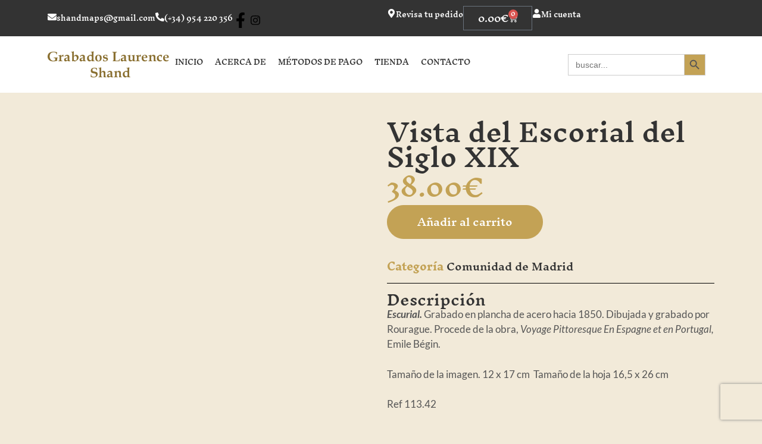

--- FILE ---
content_type: text/html; charset=utf-8
request_url: https://www.google.com/recaptcha/api2/anchor?ar=1&k=6LeaDsscAAAAAP9Iw5Ube9PlmidufuF7V2-5HsxV&co=aHR0cHM6Ly93d3cuZ3JhYmFkb3NsYXVyZW5jZXNoYW5kLmNvbTo0NDM.&hl=en&v=PoyoqOPhxBO7pBk68S4YbpHZ&size=invisible&anchor-ms=20000&execute-ms=30000&cb=7tn6zfywlrzk
body_size: 48649
content:
<!DOCTYPE HTML><html dir="ltr" lang="en"><head><meta http-equiv="Content-Type" content="text/html; charset=UTF-8">
<meta http-equiv="X-UA-Compatible" content="IE=edge">
<title>reCAPTCHA</title>
<style type="text/css">
/* cyrillic-ext */
@font-face {
  font-family: 'Roboto';
  font-style: normal;
  font-weight: 400;
  font-stretch: 100%;
  src: url(//fonts.gstatic.com/s/roboto/v48/KFO7CnqEu92Fr1ME7kSn66aGLdTylUAMa3GUBHMdazTgWw.woff2) format('woff2');
  unicode-range: U+0460-052F, U+1C80-1C8A, U+20B4, U+2DE0-2DFF, U+A640-A69F, U+FE2E-FE2F;
}
/* cyrillic */
@font-face {
  font-family: 'Roboto';
  font-style: normal;
  font-weight: 400;
  font-stretch: 100%;
  src: url(//fonts.gstatic.com/s/roboto/v48/KFO7CnqEu92Fr1ME7kSn66aGLdTylUAMa3iUBHMdazTgWw.woff2) format('woff2');
  unicode-range: U+0301, U+0400-045F, U+0490-0491, U+04B0-04B1, U+2116;
}
/* greek-ext */
@font-face {
  font-family: 'Roboto';
  font-style: normal;
  font-weight: 400;
  font-stretch: 100%;
  src: url(//fonts.gstatic.com/s/roboto/v48/KFO7CnqEu92Fr1ME7kSn66aGLdTylUAMa3CUBHMdazTgWw.woff2) format('woff2');
  unicode-range: U+1F00-1FFF;
}
/* greek */
@font-face {
  font-family: 'Roboto';
  font-style: normal;
  font-weight: 400;
  font-stretch: 100%;
  src: url(//fonts.gstatic.com/s/roboto/v48/KFO7CnqEu92Fr1ME7kSn66aGLdTylUAMa3-UBHMdazTgWw.woff2) format('woff2');
  unicode-range: U+0370-0377, U+037A-037F, U+0384-038A, U+038C, U+038E-03A1, U+03A3-03FF;
}
/* math */
@font-face {
  font-family: 'Roboto';
  font-style: normal;
  font-weight: 400;
  font-stretch: 100%;
  src: url(//fonts.gstatic.com/s/roboto/v48/KFO7CnqEu92Fr1ME7kSn66aGLdTylUAMawCUBHMdazTgWw.woff2) format('woff2');
  unicode-range: U+0302-0303, U+0305, U+0307-0308, U+0310, U+0312, U+0315, U+031A, U+0326-0327, U+032C, U+032F-0330, U+0332-0333, U+0338, U+033A, U+0346, U+034D, U+0391-03A1, U+03A3-03A9, U+03B1-03C9, U+03D1, U+03D5-03D6, U+03F0-03F1, U+03F4-03F5, U+2016-2017, U+2034-2038, U+203C, U+2040, U+2043, U+2047, U+2050, U+2057, U+205F, U+2070-2071, U+2074-208E, U+2090-209C, U+20D0-20DC, U+20E1, U+20E5-20EF, U+2100-2112, U+2114-2115, U+2117-2121, U+2123-214F, U+2190, U+2192, U+2194-21AE, U+21B0-21E5, U+21F1-21F2, U+21F4-2211, U+2213-2214, U+2216-22FF, U+2308-230B, U+2310, U+2319, U+231C-2321, U+2336-237A, U+237C, U+2395, U+239B-23B7, U+23D0, U+23DC-23E1, U+2474-2475, U+25AF, U+25B3, U+25B7, U+25BD, U+25C1, U+25CA, U+25CC, U+25FB, U+266D-266F, U+27C0-27FF, U+2900-2AFF, U+2B0E-2B11, U+2B30-2B4C, U+2BFE, U+3030, U+FF5B, U+FF5D, U+1D400-1D7FF, U+1EE00-1EEFF;
}
/* symbols */
@font-face {
  font-family: 'Roboto';
  font-style: normal;
  font-weight: 400;
  font-stretch: 100%;
  src: url(//fonts.gstatic.com/s/roboto/v48/KFO7CnqEu92Fr1ME7kSn66aGLdTylUAMaxKUBHMdazTgWw.woff2) format('woff2');
  unicode-range: U+0001-000C, U+000E-001F, U+007F-009F, U+20DD-20E0, U+20E2-20E4, U+2150-218F, U+2190, U+2192, U+2194-2199, U+21AF, U+21E6-21F0, U+21F3, U+2218-2219, U+2299, U+22C4-22C6, U+2300-243F, U+2440-244A, U+2460-24FF, U+25A0-27BF, U+2800-28FF, U+2921-2922, U+2981, U+29BF, U+29EB, U+2B00-2BFF, U+4DC0-4DFF, U+FFF9-FFFB, U+10140-1018E, U+10190-1019C, U+101A0, U+101D0-101FD, U+102E0-102FB, U+10E60-10E7E, U+1D2C0-1D2D3, U+1D2E0-1D37F, U+1F000-1F0FF, U+1F100-1F1AD, U+1F1E6-1F1FF, U+1F30D-1F30F, U+1F315, U+1F31C, U+1F31E, U+1F320-1F32C, U+1F336, U+1F378, U+1F37D, U+1F382, U+1F393-1F39F, U+1F3A7-1F3A8, U+1F3AC-1F3AF, U+1F3C2, U+1F3C4-1F3C6, U+1F3CA-1F3CE, U+1F3D4-1F3E0, U+1F3ED, U+1F3F1-1F3F3, U+1F3F5-1F3F7, U+1F408, U+1F415, U+1F41F, U+1F426, U+1F43F, U+1F441-1F442, U+1F444, U+1F446-1F449, U+1F44C-1F44E, U+1F453, U+1F46A, U+1F47D, U+1F4A3, U+1F4B0, U+1F4B3, U+1F4B9, U+1F4BB, U+1F4BF, U+1F4C8-1F4CB, U+1F4D6, U+1F4DA, U+1F4DF, U+1F4E3-1F4E6, U+1F4EA-1F4ED, U+1F4F7, U+1F4F9-1F4FB, U+1F4FD-1F4FE, U+1F503, U+1F507-1F50B, U+1F50D, U+1F512-1F513, U+1F53E-1F54A, U+1F54F-1F5FA, U+1F610, U+1F650-1F67F, U+1F687, U+1F68D, U+1F691, U+1F694, U+1F698, U+1F6AD, U+1F6B2, U+1F6B9-1F6BA, U+1F6BC, U+1F6C6-1F6CF, U+1F6D3-1F6D7, U+1F6E0-1F6EA, U+1F6F0-1F6F3, U+1F6F7-1F6FC, U+1F700-1F7FF, U+1F800-1F80B, U+1F810-1F847, U+1F850-1F859, U+1F860-1F887, U+1F890-1F8AD, U+1F8B0-1F8BB, U+1F8C0-1F8C1, U+1F900-1F90B, U+1F93B, U+1F946, U+1F984, U+1F996, U+1F9E9, U+1FA00-1FA6F, U+1FA70-1FA7C, U+1FA80-1FA89, U+1FA8F-1FAC6, U+1FACE-1FADC, U+1FADF-1FAE9, U+1FAF0-1FAF8, U+1FB00-1FBFF;
}
/* vietnamese */
@font-face {
  font-family: 'Roboto';
  font-style: normal;
  font-weight: 400;
  font-stretch: 100%;
  src: url(//fonts.gstatic.com/s/roboto/v48/KFO7CnqEu92Fr1ME7kSn66aGLdTylUAMa3OUBHMdazTgWw.woff2) format('woff2');
  unicode-range: U+0102-0103, U+0110-0111, U+0128-0129, U+0168-0169, U+01A0-01A1, U+01AF-01B0, U+0300-0301, U+0303-0304, U+0308-0309, U+0323, U+0329, U+1EA0-1EF9, U+20AB;
}
/* latin-ext */
@font-face {
  font-family: 'Roboto';
  font-style: normal;
  font-weight: 400;
  font-stretch: 100%;
  src: url(//fonts.gstatic.com/s/roboto/v48/KFO7CnqEu92Fr1ME7kSn66aGLdTylUAMa3KUBHMdazTgWw.woff2) format('woff2');
  unicode-range: U+0100-02BA, U+02BD-02C5, U+02C7-02CC, U+02CE-02D7, U+02DD-02FF, U+0304, U+0308, U+0329, U+1D00-1DBF, U+1E00-1E9F, U+1EF2-1EFF, U+2020, U+20A0-20AB, U+20AD-20C0, U+2113, U+2C60-2C7F, U+A720-A7FF;
}
/* latin */
@font-face {
  font-family: 'Roboto';
  font-style: normal;
  font-weight: 400;
  font-stretch: 100%;
  src: url(//fonts.gstatic.com/s/roboto/v48/KFO7CnqEu92Fr1ME7kSn66aGLdTylUAMa3yUBHMdazQ.woff2) format('woff2');
  unicode-range: U+0000-00FF, U+0131, U+0152-0153, U+02BB-02BC, U+02C6, U+02DA, U+02DC, U+0304, U+0308, U+0329, U+2000-206F, U+20AC, U+2122, U+2191, U+2193, U+2212, U+2215, U+FEFF, U+FFFD;
}
/* cyrillic-ext */
@font-face {
  font-family: 'Roboto';
  font-style: normal;
  font-weight: 500;
  font-stretch: 100%;
  src: url(//fonts.gstatic.com/s/roboto/v48/KFO7CnqEu92Fr1ME7kSn66aGLdTylUAMa3GUBHMdazTgWw.woff2) format('woff2');
  unicode-range: U+0460-052F, U+1C80-1C8A, U+20B4, U+2DE0-2DFF, U+A640-A69F, U+FE2E-FE2F;
}
/* cyrillic */
@font-face {
  font-family: 'Roboto';
  font-style: normal;
  font-weight: 500;
  font-stretch: 100%;
  src: url(//fonts.gstatic.com/s/roboto/v48/KFO7CnqEu92Fr1ME7kSn66aGLdTylUAMa3iUBHMdazTgWw.woff2) format('woff2');
  unicode-range: U+0301, U+0400-045F, U+0490-0491, U+04B0-04B1, U+2116;
}
/* greek-ext */
@font-face {
  font-family: 'Roboto';
  font-style: normal;
  font-weight: 500;
  font-stretch: 100%;
  src: url(//fonts.gstatic.com/s/roboto/v48/KFO7CnqEu92Fr1ME7kSn66aGLdTylUAMa3CUBHMdazTgWw.woff2) format('woff2');
  unicode-range: U+1F00-1FFF;
}
/* greek */
@font-face {
  font-family: 'Roboto';
  font-style: normal;
  font-weight: 500;
  font-stretch: 100%;
  src: url(//fonts.gstatic.com/s/roboto/v48/KFO7CnqEu92Fr1ME7kSn66aGLdTylUAMa3-UBHMdazTgWw.woff2) format('woff2');
  unicode-range: U+0370-0377, U+037A-037F, U+0384-038A, U+038C, U+038E-03A1, U+03A3-03FF;
}
/* math */
@font-face {
  font-family: 'Roboto';
  font-style: normal;
  font-weight: 500;
  font-stretch: 100%;
  src: url(//fonts.gstatic.com/s/roboto/v48/KFO7CnqEu92Fr1ME7kSn66aGLdTylUAMawCUBHMdazTgWw.woff2) format('woff2');
  unicode-range: U+0302-0303, U+0305, U+0307-0308, U+0310, U+0312, U+0315, U+031A, U+0326-0327, U+032C, U+032F-0330, U+0332-0333, U+0338, U+033A, U+0346, U+034D, U+0391-03A1, U+03A3-03A9, U+03B1-03C9, U+03D1, U+03D5-03D6, U+03F0-03F1, U+03F4-03F5, U+2016-2017, U+2034-2038, U+203C, U+2040, U+2043, U+2047, U+2050, U+2057, U+205F, U+2070-2071, U+2074-208E, U+2090-209C, U+20D0-20DC, U+20E1, U+20E5-20EF, U+2100-2112, U+2114-2115, U+2117-2121, U+2123-214F, U+2190, U+2192, U+2194-21AE, U+21B0-21E5, U+21F1-21F2, U+21F4-2211, U+2213-2214, U+2216-22FF, U+2308-230B, U+2310, U+2319, U+231C-2321, U+2336-237A, U+237C, U+2395, U+239B-23B7, U+23D0, U+23DC-23E1, U+2474-2475, U+25AF, U+25B3, U+25B7, U+25BD, U+25C1, U+25CA, U+25CC, U+25FB, U+266D-266F, U+27C0-27FF, U+2900-2AFF, U+2B0E-2B11, U+2B30-2B4C, U+2BFE, U+3030, U+FF5B, U+FF5D, U+1D400-1D7FF, U+1EE00-1EEFF;
}
/* symbols */
@font-face {
  font-family: 'Roboto';
  font-style: normal;
  font-weight: 500;
  font-stretch: 100%;
  src: url(//fonts.gstatic.com/s/roboto/v48/KFO7CnqEu92Fr1ME7kSn66aGLdTylUAMaxKUBHMdazTgWw.woff2) format('woff2');
  unicode-range: U+0001-000C, U+000E-001F, U+007F-009F, U+20DD-20E0, U+20E2-20E4, U+2150-218F, U+2190, U+2192, U+2194-2199, U+21AF, U+21E6-21F0, U+21F3, U+2218-2219, U+2299, U+22C4-22C6, U+2300-243F, U+2440-244A, U+2460-24FF, U+25A0-27BF, U+2800-28FF, U+2921-2922, U+2981, U+29BF, U+29EB, U+2B00-2BFF, U+4DC0-4DFF, U+FFF9-FFFB, U+10140-1018E, U+10190-1019C, U+101A0, U+101D0-101FD, U+102E0-102FB, U+10E60-10E7E, U+1D2C0-1D2D3, U+1D2E0-1D37F, U+1F000-1F0FF, U+1F100-1F1AD, U+1F1E6-1F1FF, U+1F30D-1F30F, U+1F315, U+1F31C, U+1F31E, U+1F320-1F32C, U+1F336, U+1F378, U+1F37D, U+1F382, U+1F393-1F39F, U+1F3A7-1F3A8, U+1F3AC-1F3AF, U+1F3C2, U+1F3C4-1F3C6, U+1F3CA-1F3CE, U+1F3D4-1F3E0, U+1F3ED, U+1F3F1-1F3F3, U+1F3F5-1F3F7, U+1F408, U+1F415, U+1F41F, U+1F426, U+1F43F, U+1F441-1F442, U+1F444, U+1F446-1F449, U+1F44C-1F44E, U+1F453, U+1F46A, U+1F47D, U+1F4A3, U+1F4B0, U+1F4B3, U+1F4B9, U+1F4BB, U+1F4BF, U+1F4C8-1F4CB, U+1F4D6, U+1F4DA, U+1F4DF, U+1F4E3-1F4E6, U+1F4EA-1F4ED, U+1F4F7, U+1F4F9-1F4FB, U+1F4FD-1F4FE, U+1F503, U+1F507-1F50B, U+1F50D, U+1F512-1F513, U+1F53E-1F54A, U+1F54F-1F5FA, U+1F610, U+1F650-1F67F, U+1F687, U+1F68D, U+1F691, U+1F694, U+1F698, U+1F6AD, U+1F6B2, U+1F6B9-1F6BA, U+1F6BC, U+1F6C6-1F6CF, U+1F6D3-1F6D7, U+1F6E0-1F6EA, U+1F6F0-1F6F3, U+1F6F7-1F6FC, U+1F700-1F7FF, U+1F800-1F80B, U+1F810-1F847, U+1F850-1F859, U+1F860-1F887, U+1F890-1F8AD, U+1F8B0-1F8BB, U+1F8C0-1F8C1, U+1F900-1F90B, U+1F93B, U+1F946, U+1F984, U+1F996, U+1F9E9, U+1FA00-1FA6F, U+1FA70-1FA7C, U+1FA80-1FA89, U+1FA8F-1FAC6, U+1FACE-1FADC, U+1FADF-1FAE9, U+1FAF0-1FAF8, U+1FB00-1FBFF;
}
/* vietnamese */
@font-face {
  font-family: 'Roboto';
  font-style: normal;
  font-weight: 500;
  font-stretch: 100%;
  src: url(//fonts.gstatic.com/s/roboto/v48/KFO7CnqEu92Fr1ME7kSn66aGLdTylUAMa3OUBHMdazTgWw.woff2) format('woff2');
  unicode-range: U+0102-0103, U+0110-0111, U+0128-0129, U+0168-0169, U+01A0-01A1, U+01AF-01B0, U+0300-0301, U+0303-0304, U+0308-0309, U+0323, U+0329, U+1EA0-1EF9, U+20AB;
}
/* latin-ext */
@font-face {
  font-family: 'Roboto';
  font-style: normal;
  font-weight: 500;
  font-stretch: 100%;
  src: url(//fonts.gstatic.com/s/roboto/v48/KFO7CnqEu92Fr1ME7kSn66aGLdTylUAMa3KUBHMdazTgWw.woff2) format('woff2');
  unicode-range: U+0100-02BA, U+02BD-02C5, U+02C7-02CC, U+02CE-02D7, U+02DD-02FF, U+0304, U+0308, U+0329, U+1D00-1DBF, U+1E00-1E9F, U+1EF2-1EFF, U+2020, U+20A0-20AB, U+20AD-20C0, U+2113, U+2C60-2C7F, U+A720-A7FF;
}
/* latin */
@font-face {
  font-family: 'Roboto';
  font-style: normal;
  font-weight: 500;
  font-stretch: 100%;
  src: url(//fonts.gstatic.com/s/roboto/v48/KFO7CnqEu92Fr1ME7kSn66aGLdTylUAMa3yUBHMdazQ.woff2) format('woff2');
  unicode-range: U+0000-00FF, U+0131, U+0152-0153, U+02BB-02BC, U+02C6, U+02DA, U+02DC, U+0304, U+0308, U+0329, U+2000-206F, U+20AC, U+2122, U+2191, U+2193, U+2212, U+2215, U+FEFF, U+FFFD;
}
/* cyrillic-ext */
@font-face {
  font-family: 'Roboto';
  font-style: normal;
  font-weight: 900;
  font-stretch: 100%;
  src: url(//fonts.gstatic.com/s/roboto/v48/KFO7CnqEu92Fr1ME7kSn66aGLdTylUAMa3GUBHMdazTgWw.woff2) format('woff2');
  unicode-range: U+0460-052F, U+1C80-1C8A, U+20B4, U+2DE0-2DFF, U+A640-A69F, U+FE2E-FE2F;
}
/* cyrillic */
@font-face {
  font-family: 'Roboto';
  font-style: normal;
  font-weight: 900;
  font-stretch: 100%;
  src: url(//fonts.gstatic.com/s/roboto/v48/KFO7CnqEu92Fr1ME7kSn66aGLdTylUAMa3iUBHMdazTgWw.woff2) format('woff2');
  unicode-range: U+0301, U+0400-045F, U+0490-0491, U+04B0-04B1, U+2116;
}
/* greek-ext */
@font-face {
  font-family: 'Roboto';
  font-style: normal;
  font-weight: 900;
  font-stretch: 100%;
  src: url(//fonts.gstatic.com/s/roboto/v48/KFO7CnqEu92Fr1ME7kSn66aGLdTylUAMa3CUBHMdazTgWw.woff2) format('woff2');
  unicode-range: U+1F00-1FFF;
}
/* greek */
@font-face {
  font-family: 'Roboto';
  font-style: normal;
  font-weight: 900;
  font-stretch: 100%;
  src: url(//fonts.gstatic.com/s/roboto/v48/KFO7CnqEu92Fr1ME7kSn66aGLdTylUAMa3-UBHMdazTgWw.woff2) format('woff2');
  unicode-range: U+0370-0377, U+037A-037F, U+0384-038A, U+038C, U+038E-03A1, U+03A3-03FF;
}
/* math */
@font-face {
  font-family: 'Roboto';
  font-style: normal;
  font-weight: 900;
  font-stretch: 100%;
  src: url(//fonts.gstatic.com/s/roboto/v48/KFO7CnqEu92Fr1ME7kSn66aGLdTylUAMawCUBHMdazTgWw.woff2) format('woff2');
  unicode-range: U+0302-0303, U+0305, U+0307-0308, U+0310, U+0312, U+0315, U+031A, U+0326-0327, U+032C, U+032F-0330, U+0332-0333, U+0338, U+033A, U+0346, U+034D, U+0391-03A1, U+03A3-03A9, U+03B1-03C9, U+03D1, U+03D5-03D6, U+03F0-03F1, U+03F4-03F5, U+2016-2017, U+2034-2038, U+203C, U+2040, U+2043, U+2047, U+2050, U+2057, U+205F, U+2070-2071, U+2074-208E, U+2090-209C, U+20D0-20DC, U+20E1, U+20E5-20EF, U+2100-2112, U+2114-2115, U+2117-2121, U+2123-214F, U+2190, U+2192, U+2194-21AE, U+21B0-21E5, U+21F1-21F2, U+21F4-2211, U+2213-2214, U+2216-22FF, U+2308-230B, U+2310, U+2319, U+231C-2321, U+2336-237A, U+237C, U+2395, U+239B-23B7, U+23D0, U+23DC-23E1, U+2474-2475, U+25AF, U+25B3, U+25B7, U+25BD, U+25C1, U+25CA, U+25CC, U+25FB, U+266D-266F, U+27C0-27FF, U+2900-2AFF, U+2B0E-2B11, U+2B30-2B4C, U+2BFE, U+3030, U+FF5B, U+FF5D, U+1D400-1D7FF, U+1EE00-1EEFF;
}
/* symbols */
@font-face {
  font-family: 'Roboto';
  font-style: normal;
  font-weight: 900;
  font-stretch: 100%;
  src: url(//fonts.gstatic.com/s/roboto/v48/KFO7CnqEu92Fr1ME7kSn66aGLdTylUAMaxKUBHMdazTgWw.woff2) format('woff2');
  unicode-range: U+0001-000C, U+000E-001F, U+007F-009F, U+20DD-20E0, U+20E2-20E4, U+2150-218F, U+2190, U+2192, U+2194-2199, U+21AF, U+21E6-21F0, U+21F3, U+2218-2219, U+2299, U+22C4-22C6, U+2300-243F, U+2440-244A, U+2460-24FF, U+25A0-27BF, U+2800-28FF, U+2921-2922, U+2981, U+29BF, U+29EB, U+2B00-2BFF, U+4DC0-4DFF, U+FFF9-FFFB, U+10140-1018E, U+10190-1019C, U+101A0, U+101D0-101FD, U+102E0-102FB, U+10E60-10E7E, U+1D2C0-1D2D3, U+1D2E0-1D37F, U+1F000-1F0FF, U+1F100-1F1AD, U+1F1E6-1F1FF, U+1F30D-1F30F, U+1F315, U+1F31C, U+1F31E, U+1F320-1F32C, U+1F336, U+1F378, U+1F37D, U+1F382, U+1F393-1F39F, U+1F3A7-1F3A8, U+1F3AC-1F3AF, U+1F3C2, U+1F3C4-1F3C6, U+1F3CA-1F3CE, U+1F3D4-1F3E0, U+1F3ED, U+1F3F1-1F3F3, U+1F3F5-1F3F7, U+1F408, U+1F415, U+1F41F, U+1F426, U+1F43F, U+1F441-1F442, U+1F444, U+1F446-1F449, U+1F44C-1F44E, U+1F453, U+1F46A, U+1F47D, U+1F4A3, U+1F4B0, U+1F4B3, U+1F4B9, U+1F4BB, U+1F4BF, U+1F4C8-1F4CB, U+1F4D6, U+1F4DA, U+1F4DF, U+1F4E3-1F4E6, U+1F4EA-1F4ED, U+1F4F7, U+1F4F9-1F4FB, U+1F4FD-1F4FE, U+1F503, U+1F507-1F50B, U+1F50D, U+1F512-1F513, U+1F53E-1F54A, U+1F54F-1F5FA, U+1F610, U+1F650-1F67F, U+1F687, U+1F68D, U+1F691, U+1F694, U+1F698, U+1F6AD, U+1F6B2, U+1F6B9-1F6BA, U+1F6BC, U+1F6C6-1F6CF, U+1F6D3-1F6D7, U+1F6E0-1F6EA, U+1F6F0-1F6F3, U+1F6F7-1F6FC, U+1F700-1F7FF, U+1F800-1F80B, U+1F810-1F847, U+1F850-1F859, U+1F860-1F887, U+1F890-1F8AD, U+1F8B0-1F8BB, U+1F8C0-1F8C1, U+1F900-1F90B, U+1F93B, U+1F946, U+1F984, U+1F996, U+1F9E9, U+1FA00-1FA6F, U+1FA70-1FA7C, U+1FA80-1FA89, U+1FA8F-1FAC6, U+1FACE-1FADC, U+1FADF-1FAE9, U+1FAF0-1FAF8, U+1FB00-1FBFF;
}
/* vietnamese */
@font-face {
  font-family: 'Roboto';
  font-style: normal;
  font-weight: 900;
  font-stretch: 100%;
  src: url(//fonts.gstatic.com/s/roboto/v48/KFO7CnqEu92Fr1ME7kSn66aGLdTylUAMa3OUBHMdazTgWw.woff2) format('woff2');
  unicode-range: U+0102-0103, U+0110-0111, U+0128-0129, U+0168-0169, U+01A0-01A1, U+01AF-01B0, U+0300-0301, U+0303-0304, U+0308-0309, U+0323, U+0329, U+1EA0-1EF9, U+20AB;
}
/* latin-ext */
@font-face {
  font-family: 'Roboto';
  font-style: normal;
  font-weight: 900;
  font-stretch: 100%;
  src: url(//fonts.gstatic.com/s/roboto/v48/KFO7CnqEu92Fr1ME7kSn66aGLdTylUAMa3KUBHMdazTgWw.woff2) format('woff2');
  unicode-range: U+0100-02BA, U+02BD-02C5, U+02C7-02CC, U+02CE-02D7, U+02DD-02FF, U+0304, U+0308, U+0329, U+1D00-1DBF, U+1E00-1E9F, U+1EF2-1EFF, U+2020, U+20A0-20AB, U+20AD-20C0, U+2113, U+2C60-2C7F, U+A720-A7FF;
}
/* latin */
@font-face {
  font-family: 'Roboto';
  font-style: normal;
  font-weight: 900;
  font-stretch: 100%;
  src: url(//fonts.gstatic.com/s/roboto/v48/KFO7CnqEu92Fr1ME7kSn66aGLdTylUAMa3yUBHMdazQ.woff2) format('woff2');
  unicode-range: U+0000-00FF, U+0131, U+0152-0153, U+02BB-02BC, U+02C6, U+02DA, U+02DC, U+0304, U+0308, U+0329, U+2000-206F, U+20AC, U+2122, U+2191, U+2193, U+2212, U+2215, U+FEFF, U+FFFD;
}

</style>
<link rel="stylesheet" type="text/css" href="https://www.gstatic.com/recaptcha/releases/PoyoqOPhxBO7pBk68S4YbpHZ/styles__ltr.css">
<script nonce="KU1p3a7L2D-phzAIGrmkig" type="text/javascript">window['__recaptcha_api'] = 'https://www.google.com/recaptcha/api2/';</script>
<script type="text/javascript" src="https://www.gstatic.com/recaptcha/releases/PoyoqOPhxBO7pBk68S4YbpHZ/recaptcha__en.js" nonce="KU1p3a7L2D-phzAIGrmkig">
      
    </script></head>
<body><div id="rc-anchor-alert" class="rc-anchor-alert"></div>
<input type="hidden" id="recaptcha-token" value="[base64]">
<script type="text/javascript" nonce="KU1p3a7L2D-phzAIGrmkig">
      recaptcha.anchor.Main.init("[\x22ainput\x22,[\x22bgdata\x22,\x22\x22,\[base64]/[base64]/[base64]/[base64]/[base64]/[base64]/[base64]/[base64]/[base64]/[base64]\\u003d\x22,\[base64]\\u003d\\u003d\x22,\x22woYVPzk/w7VAYMK5w7JcwpHCvcKIGVvCt8KeWisaw7ciw617STPCvMOtIEPDuTkGCDwUaBIYwoNWWjTDlDnDqcKhLxJ3BMKJLMKSwrVyWhbDgFHCkGI/w6YvUHLDrsOvwoTDrhfDhcOKccOQw5c9Gh1/Kh3DrT1CwrfDmMOUGzfDscKfLARYB8OAw7HDkcKYw6/CiBvCv8OeJ2/CrMK8w4wlwovCnh3ClsOQM8Opw4c4O2EUwqHChRh7VwHDgCQBUhAww4oZw6XDksONw7UEHRcjOQ0kwo7DjXjCvno6OcKRECTDusOncATDnjPDsMKWZiBndcK7w57DnEoWw7bChsOdRcOaw6fCu8OZw4dYw7bDiMKsXDzCtkRCwr3Dg8O/[base64]/[base64]/dMOgIsOPecKIM8K3wpTCsQLDgQV8egbCt8KWYhrDmsOlw6HCksOFUhfDqsOpfCFmRl/Dh0BZwqbCv8KUdcOUacOMw73DpyPCgHBVw5/Do8KoLA/DiEcqYyLCjUo9HiJHZHbCh2ZqwrQOwok3dRVQwqZSLsK8WsKeM8OawoDCgcKxwq/CnErChD5lw59Pw7wgADnClHfCtVMhL8OGw7siUlfCjMOdRcKiNsKBTsK1T8OSw6/DukPCkHvDvWlBN8KTXsOsH8OCw6dMOBdRw7x3djxQasOXSDY/[base64]/DjRPDinULScKPQy3DrcKuw6saGQkewrnCucKvf2jCi39fw5jCtRNFcsKEdMODw5dzwrJTaCoaworCrAXCrsKbG0wtIwAmFjzCmsKjcmXDkDPCqhgkRMK0wojCoMKCDEdvwrAMw7zCrQhgInPClhRGw5x/wr86b0MnasKswoPCvcOKwptTwqTCtsK/EgDDosO4wrZuw4fCs03CqsKcPQjDmcOsw5gPw5RBwo/[base64]/Dt8Oew7QzwrZww64WNhrCnMK6F8KROcO1cEbDmmHDnsKZw6fDoXw6wrNnw7nDjMOMwo5IwoPClMKMf8Krd8KcE8KuZkjDt0RXwobDl2VnagbCkMOAY0x/E8OQKMKBw49hb2TDu8KUCcOhcinDv1PCocKDw7zCkUJHwpUJwrN0w4HDrgXCusK/NjQcwoAxwo7DrMK0wpHCocOowpRwwobDscKvw6bDpcKTwp/DmzTCsnhjBTgRwrrDtcO9w58kFkQuVDDDkgMxH8KJw7UXw7bDpcKcw4jDicOyw4Qdw6E8IsOQwqcjw6NJCcOrwpTCqVnCmcOww4bDgMO5PMKzbcOPwp9PCMOZfMOidUPCo8KXw4fDm2fCnsK+woMzwr/Ci8KowqrCmlxPwofDqMOsMcOeS8ORJsOHHMO/w7RmwpnChcOyw6DCo8OHw7rDssOqcMO4w4Ejw4tpRsKTw6xzwrTDiAVfeFQQwqB8wqVoLztca8O5wrLCosKIw5/CgSrDoQIHKsOBccOPT8O3w7XCjcOTSTTDrm5XCBTDvsOvOcO3ImI2V8OxAV7Do8OeHcOiwqvCrMOpPcOcw63Dvn/DhynCsmbCi8OSw5XDpcK0FkEpKVJnMhTCtcOgw7XCl8KLwrrDl8O1a8KfLB1KLlgywpMHeMOzDx3Di8Kxwow3woXCvHUfwpPCg8KuwojDjgvDvcOmwqnDhcKswqVowqdAN8OQwojDu8OmH8OxFMKpwq3CsMKlZ2PCmGzDnn/CksOzw4tsAkhgAMO6wqI3HcOGwp/DnMOaQArDvsOJdcO+wr/[base64]/UMK9C8KbcHBbeMK2w5vDk3t6bmbCusOzWzRVHsK2bTA2wrNWd1vCg8KIMMOlZinDv2/DqV4EKMOZwp4EZzIIJFTDv8OnHi/CsMOYwqNZFsKhwpfDksOUTcOWPsKCwonCusKowpLDrD5Xw5PCnsKlRcKRWcKFO8KBAGHCsUnDqsOOG8OhEz4lwqI5wqnCvWrDtnIfKsKdOkPDmH4vwqcODWLCownCllDDi0PDiMOHwqXDmcK2w5PClGbDi2DDqMOCwqpUJ8Osw50uw5rDq0NTwppTBS7DjX/Dh8KTwqEKDH/CjgrDpMKGaWjDv0w6aXt/woIsNsKLw7rDvsOrZ8KkLhtaRyQewpZQw5TCkMOJDQFifcK2w4UdwrJueldWA3PDsMOOFgE/KSPDjMKzwp/Du3/CgsKiJiRzWjzDr8OEdjrCkcOswpPDiiTDizByX8Kow5Ipw4LDjgodwobDi3xENsOLw7d9w5p3w7Q5OcKYasKnHMOjOMKjw781w6Elw6ktAsOiMsOVV8Oqw77CjsOzwr/DhDYKwr7DlkA5RcOMB8KcacKmWMOoTxpPWMOTw6LDq8Ohw5fCvcK4eTBqWMKMUVNAwrjDpcKzw7XDn8O+OcKMSxkNaVUxSU4BXMOAUMOKwp7Dg8K3w7stwo/CgMOLw6NXW8OXcsOxeMOqw4YEwpHDl8Oiwp7Dg8K/woxHahDDuXTCvsKCT3XCksOmw47DkWjCvFLCkcO/wpNhKMO/ScKjw4bCgTDCsjtmwoDDk8KwTMOzw5LDpcOew7gmO8OUw5PDssOuB8Kowr5+N8KVfC/CkcKjw4HCsWgAw7fDgMOJYAHDk0LDs8KVw6tMw4U6EsOQw4lAVsOYVTfCpsKNNBTCsmjDqlINSMOUNkLDjUrCsDLCqmbCvSPCgDkVY8KgEcKRwr3DgsO2wpjDuD7CmVfDvXjCsMKDw6s7KzvDkzTCoi/[base64]/DkxlmwrNqw6l4woobwpF/wr/CncKgSTXCjHcuw61CbwdgwrXCoMOeWcKGD0HCq8KEXsKQw6DDg8OcPMOrwpbCrMOBw6tVw5kVccKFwpcQw65dJmAHMF5eWMK2QHzCp8KPUcK/NMKHw68CwrEtSQMzaMOOwo/DlHw4J8KHw73CpsODwrrDpD4xwrDDghZMwrgvw5tZw7rDpsOuwrMtbcOhFnoofATCsgptw6p6KEBkw53CmcK7w7LCvXEaw4/DmcOGBXrCgMOAw5fDj8OLwozCm1DDksKZSsOtOcKmwpjClMOjw7/[base64]/Dqy7Dsnxgw4HDjE5Vw6vDrMKPfVcWwqTCvsKzwoJqw5NnwqcrcsOVw7/[base64]/CqCTDjUXCgyHDkQtGFsKTH3BUFVU4wrlSW8O1wrQsD8KNfEs3dHbDiDDCicK5cRzClhcnEcKeB0vCtsOvBXTDl8O8b8OdCi19w7LDisO/JjnCmMOJLFrDj2NhwptAwqVvwrkpwoAxwogmZG/CoXzDp8OKWHkWPy3CpcK1wrIVKl3CtMK6bQ3Cqy/DlMKRLcKkJMKpBsKYw5BLwqTDpEfCjBfDsC4vw63Dt8KhUANJw6RzZcOFVcOMw79pAMORP01hGHQHwqMuERnCrwrCuMOkWkbDosObwqDDncOZMiEYw7vCt8Ocw4/DqkHDvVlTQmtpesKyAMO4MMK7c8KzwpQGw7jCkMOoHMK7XQbClx8fwqlzcMKXwpvDmMOXwo1zwoZTOC3ChG7CtHnDk0vCtVxUwpgnXhtxKSZVw4xIBcKXwoDDux7CisOSCj/Dnh7CqRTCrXFXdh0XQDMpw6V8CMK4QcOmw4EHb3HCtsKLwqXDjx7ChsO/TxhHJDnDusKIwrs3w6F0wqzDkXpQC8KITsK9bSfDr0Qow5LCjcODwqEyw6RcXMORwo1Bw4cLw4IdccKOwqzCu8KdKsKqKTzDlWt/w67CkEPDt8OMwrdKBsOFw6HDhzxpEkPDjSVmFRDCmWRpw4DCjMOWw7F5bGQODMOqwo/DmMKORMK0w44QwokgZcOKwowiYsKZIEQZK05Dw5DCqcKOwrbDrcOlFxp1w7YEUMKVXDPCi3XDpsK/wpETKUQ7wptmw690FMK6bcOiw656f3FrfwzCicOUYcOzeMKxHsKkw7M4wrg6wqfCiMKJw5o5DU/Co8Kxw78ZJWzDj8Omw4zDj8O3w7Ztw6oQQWzDniPCkRfCs8KBw4/CjAcodsKawrDCvH52HWrClD4xw75VCMOaAUZZbS7DjVFDw40fwpbDqBDDu3sjwqJnBWHCnGPChMO5wpBHU1TCkcKvwrvCmMKkw7V/QsKhWw/Di8OAEg9nw6QIDRpsXMOhNsKRB0nCjC0ldjXCqFRsw6gLC3zCgcKgD8K8wrvCnnPCtMOfwoPCjMK1C0ZowpjCv8OzwoY6wpArHsK3PcK0MMOyw60pwrLDrQ7DqMO0DzPDqljCjsKfOyvDlMKxGMKsw4rCo8KzwpR1wrAHU3zDpMK8CXw2w4/CnBbCtgPDp1ErTjZNwrDCpQsCPT/Dn1DDscKZaS93wrViDzNnL8K/eMK/[base64]/DtWcKRCbDlgzCu8KQw7xkO8KINcK0wqE2wp8La1HCi8OlP8KDcgZbw7/Cvw5Ew7pyXWXCgAptw6R7w6ohw5kXbwPCgi/Dt8O+w7nCosKdw4HCr0TCtsKxwplawpVJw4QwP8KebMONJ8KyWiPClMOjw7vDoybCsMKBwqovw67CqFzDocKQwqzCqcO+wpvCmsO/ccKPK8OacUMkwocpw4l3BQzCo3nCrlrCisOqw7QFWsOwe3w6w58DJ8OnHA4lw6fCicKZw4fCs8K4w5sBZcOFwqXCiyzDlsOLZsOGGhvCk8O2eR7CucKiw7YHwqDChMOSw4EEOALDjMKNdDprw4fCl1xSw6TDgB9Bd0ckw5BLwrVKcsKnW3bCm1fDvMO5wo/DsBJKw6PDjMKKw7jCvMOVVsO3QnHDkcOKw4fCrcO8w4kXwr/ChyITblx8w5rDm8KQCSscLsKHw5RFXkfCj8OxPlvCr2Rjw7swwq9Iw7BBGicAw7rDjsKQHSDDmjQRwqXCsD1YUMKcw5LDm8Kyw55Dw55zdMOrcG3CoxbDp2EfKMKlwoMCwp/DmwYmw4pVVcOvw5LDsMKUTArDonccwrnCm0YqwpJobEXDijfCnMKQw7vDg3/[base64]/w7TDtkjDrMO3YsKwwqzCrMOnHMOUBxPDtXssXsOjYGzDqMOOY8OfDcK6w6/Cj8KTwpgWwpLDuRXCqTNqc35CcBrDrkfDusO0eMOOw73CqMKbwrvCksOmwpB0WUcOBBhvbCIEb8O4woPCggPDoVgnwrVLw5HDncKJw5Izw5HCl8KVVyAVwp8PRcOeBS/CpcOAXcK2OgNAw4DChj/Dl8KtZVsZJ8OCwoPDjxAuwp3DvcOAw4Fww4zDoAc7NcKTSMKDNn/Dj8KwdVREw5MAW8KqMWfDmCZEwqEyw7cHwrVhbDrCnA7CgHDDrXjDumjDkMOODC9qeD0MwpjDs2M/w73CnsObwqEQwo3DvsOCb0Few7VqwpwMeMKtDCPCgXLDtMKmRHBvHxzDjMKiIynCuEtAw7IFw65GFSE9Y2/DvsO9I2HCncKYFMK+VcO/w7VxM8K2DAU/w6rDh0jDvDoMw4QXEiZLw5Btwp/DgnDDlDMwBXN3wr/Di8OXw6kGwqM7bMK9wpM9w4/Dj8OOw5/ChSXDlMKWwrLClHUMMiTCoMOcw6BaKMONw6Jlw4/CmCgaw4lpSUtHEMOFw7F7wpPCusK4w7pic8KpBcKPb8KBEFltw7cLw63CvMOCw7/Cr2fCqGxKYkYYw7zCiAM9wrBJAcKrwq5yHcO0L0QGRFV2cMKiwrTDlyc1DcKJwpdyfsOWJcKSwq7CgHMOw7TDrcKWw4kwwo4rH8KTw4/ClSjCr8OKwpjDmMOeAcKHbhPCmhPChAfClsKcwoPCscOXw79kwp08w7PDs0TCmsOxwrPChFXDgcKUJFgfwrwVw4M2CcK3wr5PWcKUw7DClgfDk3/CkSUow4tmwr7DuRLDicKhQcOIwrfCucKjw4csZzbDogtewoFLw5V0wpVzw6hXH8KsETXCvMOUw6HCnMKdS2pnwqBSAhscw43Dhl/Dg3kpbsOkEVDDjkjCkMKfwr7DmlULw47CrcKYw4IxYcKiwoLDthHDgHLDtB86wo/DrELDmW0oAsOrQcOqw4vCphDDhDDCnsKYwocjw5h0FMKkwocow6YiZcK2wpcOC8KnR11tLcOzD8OjZz1Bw59Iw6bCo8OxwopEwpbCpTnDiRxISTzDlSPDpsKUw4BQwqXDvhPChj1lwp3CkcOTw4DCvVELwq7DgCXCscK5SMO1w7HDk8KrwonDvmAMwoxXwr/[base64]/cx5pw6czw4HDs8Ohw7x1wpLDvyAYwrTCqsOMKnVswpJow4kiw7ozwoIoKsOow4tSeG01MU/Cvww4RUBiwr7CkENeJm7DmDDDh8K7BMOObWfCgWhfAsK1wq3Cgxo8w5bCrADCnsOta8K9HmIBd8KIw7A/w6UBLsOcXMOzGwbDl8KaDkoFwprChUxLNsOgw5rCrsO/w63DksKBw5pSw4QSwrJcw41XwpHDqHRpw7FFCD/DrMOYXsOKw4pdw5XDjWVLw5lJwrrDqmDDmGfCp8Kpwq8HfMOpDsKAQjnCpMKOCsKzw79rw7bCshBrwr4mJnvDiC9Qw4QGEAtDYWfCkMKxwqzDicO+ZyYGwoPDtVVgYcKpFjZiw4V8wqXDiVjCp2zDtkzCoMOVwpoEw5F/[base64]/DtBF/[base64]/[base64]/DlwEXw7PCk8ObwqUXdsKsw5/CtCnDpsOVMyDDnsKKwqc4VmAFG8KLPU89woVVZMOfw5DCocKQD8K8w5fDjcK0wo/[base64]/CjMKKXjZNw67Ds8KiKAEHBcOCHHQPwoBlw7BHZsOuw4DCnE93wocWckbDtzjCjMKAw7olZMOjd8O6w5A5IjfCo8KEwoXDu8OMw5DCv8KbIgzCvcKzQ8O3w6wbY2pMJwvCr8KMw6TDkMKdwo/DjzQsB31NZyXCnMKIacOZV8Kjw43DhsOZwqpEacOcdMKQw6vDh8OLw5DClCUPJsK5FBREB8Kww7UeasKlUMKdw73Ci8KjRR9fM07DhsOXYMOcPE4vWVrDlsOsG0NPOmkwwrxww6sgO8OIwqJow4/DrztEaGzCuMKPw4UhwqEIflQqw5PDpMOOD8KxdWbCi8ODwofDmsOxw73Dq8Kawp/CjxjDhMKbwqcrwoLCicKdByPCswNdKcKAwq7Dm8KIw5kGw7M+S8K/w7RrAcO0HsK5wpXDuDVSwpbDmcKNCcKSwrtvXQI1wpRsw5TCtsO1wqLCnirCn8OSVTDDk8OEwrTDtHo1w4luwpJwcsK/w4QPwqbCjwwuTQlZwojCmGjDpWUKwrIFwqbDo8K/BsK4wqMhw5NEVsODw49Jwr9vw4DDoxTCu8KRw5p/ND5rw4hDQBvDoXvDiVtRdi5lw7FRRTNrwol9fcOxSsKIw7HCqEzDmcKBwr3DscK/wpBdUALChkdFwqktecO6wrXCvjRbIn7Ci8KWDcOsDiQfw4LClX/Cnkxewo1pw5LCvsOlYhl5elB+SsO3VMKgMsKxwpjCgcOfwrYewrBFfVfCg8OYCAM0wpnDosKvYisXRcKSX2rCji0Dwrk4b8OUw74zw6JiGSF+Cy48w69ULsKSw6/Dinw6VgPCtMO5ZX/CvsOow7dOHhVsGlvDjWrCmMKuw4LDksKTIcO1w4URwrjClMKTA8OUcMOxM3Vfw7dMBsOZwr5Lw6fCiQjCosKBYsOIwoDCs03Cp0fCnsKaSkJnwoQASxjCvH/Dsz7CncOrFjp9w4DDuUHCtMKEw6LDg8KScD4fTMKawozCowbCssKDFWtww4YuwrvDhGXCqQ5ACsOHw63DscOnCETDh8K/ZzbDscOVYCjCvsKZelfCnjkvH8K3WMOrwobCjcOGwrTCjFXDhcKpwqtQfcOZwqFywqfCuFDCnQrCksK6NQbCoATCoMOvBFbDscOZw5nDoFV0esO1fCzDtMKnb8OoV8Kaw7slwplAwofCkMK0wozCh8KIwqIawpLCm8OZw6DDtE/DlGJvHgpuaRBIw6IHLMOtwrwhwoPDgXcnNVrCtU4Uw5cRwrtdw4rDomvCnF8gwrXCqUgywprDhBXDkWkbwrp9w7kfw64ITkrClcKTasOewrTCv8Oowrh1wo5cWEgCUDBfVE3CtSIQecOtw7TCviUaNiHDnhc5Z8KLw67Ds8K1bcKXw4Fyw6l/w4XChwc+w7xUIgtnXT9mb8OfEMKOw7R9wr7DmMKQwqdQUsKrwpNFTcOewosqZQ4nwqtsw53Co8O4CsOqw67DosOfw4rChsOpZW81GQbCqQVmPsO5woDDiT/[base64]/DqmwCw7FQwr5xw4wAwpPCmkDCgxDDv8OVEQ3CjsOdI1bCjcKzDXfDi8OAa3NWJGtowpTCoQhYwqQaw6wsw7pHw7kORXLCl3gsL8Ocw7nCgsOkTMKQVDvDklFuw7kNwrLCjMOUcEl/w57Dh8KuHTTDncKVw4bCqWnDlcKnwrQkEMONw6RpfSTDtMK1wr/DuizCjzDDvcOIHD/CrcOURmTDjMOmw48nwrXChDYcwpDCuEHDmBvCh8OLw6DDp0ciw6/[base64]/DoDHCjUVZecO1fipXwpHDq0wOw4MqYMKZworCp8OKC8Ozw4PCpVLDlSp8w6h3wqPDq8O1wrBHE8KDw5DCksKOw4IvecKOVcOid37CvjjCi8Obw5VBcMO5McKfw5AvcMKmw5DCt1k0w7jDtyDDhlsLFT4Lwo8lfMOjw7TDo1fDtMKXwojDkzgjB8OdHcKEGG/DmCrCrRBrXiXDgFtmMcOZUAvDpMOewrYIFVLCln/DhzHCnMOXEMKZHcKMw6bDsMO+woQ0FGNFw6nCn8O9BMODcAYLw5oww6/Dty4WwrvCgsK8wqTCpMOSw7wVXEIyQMOAc8KPw77Cm8KnM0fDqMKiw4gvT8KgwqQGw5MRw7vDuMOccMOtelBydcO1cUXCocOBDj5Ww7MnwrpsJcO/[base64]/CsMO5UX7DkVRob8K6w44PWMOpw7bCoRsAwqLCrMKQMD5fwo0+dsOyJMK1wp9NKkDCrUh6R8OMNATCucKnKMKDYGvDjXfDk8OtfBUKw6RYw6nChCfCnTXDlznCnsOIwobCosODJsOnw5gdAcORwpJIwrxGVsOHKQPCrTYvw5nDqMKxw4fDkV/Dnk7DlDYeNsKzasO5EgHDiMKew6pVw7l7UW/CqH3DocKCwrfChsK8worDmsKrwq7CrXzDqiwgKnTCtSBnwpTClcOrEjpsCiYow4/[base64]/EsKow65LFnnCumHCm2YhwpXDvn/DvXzDicKuHcOQwrNxwpzCkRPCkFjDoMKuBnXDvMOyf8Kow4TDolltIVzDvsOffxrCgWVlw6vDn8K0XVvDtcOswq4+wqYtEsK6c8KpVzHCpETCkDcpw4BZRFXCvsKTw7fCscOgw6PDgMOzwp8uwopEwq7CpcKTwr3ChMOqwrkKw7jClTPCqzdjw7/[base64]/[base64]/wpjCtW0cKcO8w6BQwpDCs8KWBBZ0wo3CmBMQbcKFwqHCssKCesKmwrYwAcOMAMKHa2p7w6QfA8K2w7TCtRTCuMOgYzxJRCIcw5fCvxxXw6jDkxFOe8KYwoFmbMOTw6vClQvDt8OUw7bDvHA5dRjCssO4aEfDtXIEFBfDjsKlwq/Du8O1w7DDu2zCvMOHdCXCnsOMwp8+w7TCpT1xw4pdL8O6b8OgwqvDjsKvIHBIw7TDnFdIcSdPbMKdw4R+bsObwrbCnGLDgA0uTsOPAR/CtMO2wpPCt8KcwqnDvBtsQRkKZQlkXMKWw69YBlTCiMKYJcKpXzrDiTrCoDzCqMOIw77CvS/[base64]/CjErDp8KaMUzCp8K6XcOgwqXDm8OgRQzCgRjDkHfDv8OHUMO0a8KPQMOVwpM3O8OPwrjCj8OTainCtAR/wqzCtH8pwpRWw7HDkMKBw6AFKcOqwoXDvXfCrWbDlsKfdxhMecO5w5fDkMKWEUt/w4/[base64]/woYuwpISCS3DnsKwXF7CjErCp2prMV1UTMOmw5PChndQHlPDqcKGD8O0MMKSHhoVFlwRKlLCqy7Dt8Opw7fCg8OKwqZHw7TDmRnDuALCvwPDscOLw4bCksKiwo4wwo05LjpfXlNRw5rDj0vDlgTCtg7Cu8KlPSZ/fFR2wrwCwrd2SMKGw5IlbSfCv8K7w7nDscOBVcOxNMKmwrDCusOnwqjDiTHDjsOiw77DvsOtJywAw43CrsO3wonCgXdIw6bCgMK5w5bCpH4swqcNf8KwFWTDv8Kiw4M9bcOdD2DDullaLGNnRsKHwodgEzTClG7Cpy4zNXlcFjLDmsOdw5/CnTXChnoqRREiwqkMGS8rwo/CrMKewqFww7d6wqvCjcKRwoMdw68EwojDjBPCiR7CgcKnwqnDqjTCtWrDhsOCwrgswptBwr5ZKcOvwoDDnzQWccKww48mX8OKFMOJcsKFXA9dMcKITsOhOVApWGcUw4Rmw6bCkX19R8O/WmMJwqYsN3nCpArCtsO0wqFzw6TCs8KrwonDtnzDulwKwpIwP8Oxw6lnw4LDsMOfPcKKw73ChRwKwq8VN8KKw6QgeyEcw4rDqsKbLMOtw4A8YgTCl8O6RMKew7rCh8OFw59RBsKUwq3Ck8KEW8KURCTDisOPwq3CqBLDsRTClMKGwoDCucOtdcOxwr/CosO1WFXCt23DvwTDi8OawotbwoPDtwg7w7R7w6VOHcKswpDCqivDm8KtPMKKGi1fVsK+QA7CksOiOBdMEcK9AMK6w5dGwrfCnTZMHMO+wq0/NT7DvsOlwqnDuMKiwpgjw4zDgG1rdsKNwo4zZhrDhcOZHMKtwrnDosK/R8OKbsOAwpJKTE4IwpTDrlwlScOtwq/CkRobcsKWwo9qwqguGDw2wp9NOzU2wrJqwqATTRlhwrLDn8Ozwqc4wo1HKw/DmsOzNFLDmsKjaMO/wr/[base64]/DvRdGw6nCuTbDisKUOmvCvx7CgTTChiMCKcK1P1nDlzd2w7lEw6pRwq/DgEo9woN6wqvDqMKBw6FNwprDt8KVGit8DcKtdMKUOsOUw4bChETCt3XChx82wp/ClGDDoFMdbMKDw5TCvcKFw4DDg8Oww7jCqsOCbMKewqrDiFrCtR/[base64]/RsO0wqfClhrDgl03wrAIfcKkfWURwqnCo8KMUV0bHlbDsMOOTnPCpSPDm8KvUsOjc10VwrhFYMKywqPCkxtAPcKjGcOxMVbCucKnwpd5w6vDpXnDo8OYwp4XaQ48w4zDqcKRwoZuw49hJ8OWSSJ8woDDnMKwEU/DqzXCmABbVcO7w5ZBTsOUXXwpw5jDgQVjScKXTsKCwpfDmMOSK8KcwofDqGzCksOgJm8qcjZ/[base64]/DpGjClMOSw6HCjsOqIAHCmzIdX8O4DwPCnMOdHcKWHEfCg8K1UMO+OMOZw6DDjBlew4QtwrHCj8Kmw4xyZQLDl8Oxw7cgCjV3wp1NPsOgeCTDnsOhQXJ6wpjDvFkTOsOYYWrDncOPw7rClwXCkmfClsO/wrrChnYND8KQNG7DlETCmsK3w4lYwq/DusOUwpA3ClbDnh1HwpAQNcOtWnhyU8KVwoRVRcOqwqDDvMONEl3CvMKvw5rDphnDlsK4w6bDmcKsw58+wp9UcWtvw4TCpQ12UsK/[base64]/Cp8Owe30Nw7M2wo7DgsKaF8KJw6PDl8Kswq9bwr3DrMKdw7PDicOcEQhawoVOw6MmJA9Zw4Zee8KOYMOlwqsmwpxDwrLCt8OQwrIiKMK3wrTCvsKIJE/[base64]/CvU4qLMOxAETCsMK/wpwDwp/[base64]/wprDtSpWw63DmcKTw4s1w4d0PsKVwo8hIMKZw6Q/w7TDhsOLRsKMw7jDjcOIQ8K9UMKrSMK3DwLCnDHDtTFnw77CoR94DFrCosORH8OMw4tgwrgddsO4wpHDqMKbekfCjR99w6/[base64]/DgMO/[base64]/[base64]/wq3DnMKpwpvClcKqSMKMf116RhFfwrMMwqFAw6tMwonCo0jCrUjCvCZ9w5vDqlUCwpltdWIAw5rDiw/Cq8OGLxUOKkjDkjDCscKuDwnCvcKgw5UVHjY7w68Ec8KZT8KfwqdXwrUPZMOZMsKPwotAw6rCgUbChcK5w5UPTsK2w6hmYW/Ck2lBIMOAUcObE8O8esKybEvDjgjDjnLDqn/Ds3TDvMOHw7JRwpANwpPCv8Krw4zCpldiw6A+A8K/[base64]/DozVLwopBccOXGQ0mIsOnw5vDrsKdwqHDgMOJMMOQwqEnXsOfw7PDq8OoworDs2wjfwTDgGkhwqfCk0PDtR4Uwp0IHsOYwqLDtsOuw6bCjsOeJWXDhz97w4HCrsOpAcOQwqpOwq/DhB7DhXrCmQDCvxt8DcOUDCHCmg9jw5vCmWcywptKw74dIWjDn8OwEsK9U8OfVsOWPsKCbMOSbRdSI8KgaMOuS2Vvw7jCgj7CsVfCghnCoVDDnm9Mw6cpeMOwFGZZwp/Cp3UhMHLDsUAqw6zCiTfDlMKtwr3Ch3wlwpbCqiIsw57CuMO+wpHDgMKQGFPDjsKAFjQPwq0JwrMawr/DtWzDrynDl38XfMK5w6pQUcKFw7IUT3rCgsORPiJJL8Khw5bCv17CvzUPV3ouw4jDq8OmW8O5wp9bwp0Hw4U2wqZELcKHw67DnsKqNz3Ds8K8wp/[base64]/CjG/DpA8kHlvDjlbDtcKew6NjDFAUTsKUXMONwq3Cs8OSOyLDvQDCncOOc8ODwpzDvMK0Y0zDsXbDmkVQwrvCqcOuMMOrfCpKVkzChsKuGMOyK8KXDVTCs8KxAMK9AR/CrzjDs8K6E8OjwptPwqvDiMOKw7rDv08NGXHCrm9zwr7DqcK7MMKCw5fDpjjCpcOdwpHDkcKkehjCqcOJf3c5w6dqHVrCjMOhw5vDh8Otc2VPw6oLw63Do24Nw6E4ZB/CriVYw4PDvknCgELDhsKOTWLDtcOlwq7CjcKvw5YDUg4Ow64aSMOARsOyPG3DpMKWwqjCrsOeHsOLwpYkDcOPwqLCg8Kzw6hILcKNQ8K/WwbDtMONwpp9wo9RwqbDqWfCuMO6w6PCiQLDt8KAwpHDmsK4YcKiFE1Sw6nCojQ/NMKkw4rDjsKLw4zCkMKYScKDw7TDtMKcJcOAwpjDrsKBwr3DgWw9VU1vw6fCuAfDllQyw68ZGypbwo8jYMOEwq4NwrDDk8KkCcKNN1hqXFPCpMOaLy5XesKgwrosC8OOw4HCk1ojc8KoH8Ouw7rDsD7DmcOzw7JPI8OEwprDny50wpLCmsODwpUUJQh4esKDcyPCtH4/wr8Aw4TDuyjDgCHDv8K8w60twoPDuGTCpMK4w7PCuCrDqMK7bMOMw48nRXbCiMO2fTp5w6BFw5PCscK5w6fDnsO1Z8KnwrpVeiDDqsOAV8K6T8OfWsOVw7zCtAXChMOKw6nCjlp8Olxbw65OVBDCtcKrFURGFWUaw5pyw5jCqsOWFRvCjsOyCETDpMODw4XCmR/CjMKXa8KjXsKAwrULwqgpw4jDuAvCgmnCjcKuw7F9RHNNYMK7wo7Cj0zDo8O2IzPDmV0NwoXDusOlw4wfwrfCgsORwqDDhyjDuikyWUrDlxM9JMKhacO3w4U+QsKIR8ONHBolw6nCjcObRB/CqcK0woclTV/[base64]/[base64]/BsOlwow5AXkRUnk/[base64]/Cth7DpS0gw7TDusONw5/Dq8KyJELDhMK2wrh7woHCr8OJw6fCq0rDjMOBw6/[base64]/Cj8Kcw6rDuCTDlXBzwpnCoMO/[base64]/w5szw4nDhU1aw4c8wq4hGhrDmXJAe3YNw7jChsKcEMKMIVzDq8OdwoJUw6nDm8OZNMKswpdkw6Q5IW40wqZSDRbCjRvComHDoi/DrH/Du2Flw6bCjG/DqcKbw7jCojzDqcOTPRxtwpFaw6MEwozDqcObWS5PwrdnwppAK8OOUMO2WcOxe0VDa8KdKR/DhMORVcKKcxxewpDDmcOcw4XDocK6JWUfw7g/Nh/CsXXDtsOPUsKCwq/DgxXDlMOIw7Njw4YXwrtrwppjw4bCtyBkw64FbztawpjDkMKgw7/Co8KXwqXDhcOAw7RAXnoAbMKSwrUxVlUwMiBHO3LCh8Kxwq05MMK7w40ZMcKCHWTCjRjDucKNwpnDpFQhw4PCuhFwMcK7w7XClH4NAMOHUVPDr8KZw5jCtMOkOcOoJsKdwr/CpEfDmnpbRSjCscK/VMKowrPCmBHDkcOmw5Qbw6DCqV3Dv0TDpcO/LMOow5sKJ8KQw4jDk8KKw4RDwqbCuk3CsF4yb2IfSGA3XcKWb1vCi33Dm8OOwoHCnMOew5sgwrPCgAhvw71vw7zCmcODNg0mR8KrZsOQH8KOwoHDscKdw5XCtWzClVBBMMKvCMOnesODCMO1w5/[base64]/CsTwdJWLDv8Okw77Dljx1e8OZw5A7w5/DhsOGwq3Dn8KPOcKKwpBFF8OsT8ObZsOPFykxwo3Ci8K3bsKJdwFKNcOwAxfDqMOiw50nRzjDlAjCmgXCvMKlw7nDpwfCoAbCo8ORwqkNw5pDwp8ZwonDp8KQwofCkWV4w4lcblbDusKrwp1OeEhaYTp6E3nDl8KLUgs/[base64]/fcOOwr8pCm3DgE4XTBtfwprCk3cuCsOBw5LCnzfDjsOZw7I3EBzCk1zChsO3wrJJL1x7wqd6F33CtS7Cq8OLfw4ywq/DojsNbkUGWU8gSk/Do3tLw486w7tNNsKow6B2bsODV8KjwopWw7EqfFZbw6PDsU1/w4poXcOZw7AUwrzDtwHCkCICdsOQw50WwrJWA8KUwoLDiGzDrxnDiMOMw4PDkH8LbRJewo/DjyEuwrHCsQ7ChRHCunU4wrpwRsKJwpoDw5lBw4QWN8KLw6jChMK9w6hAC0DDucOUBwsDJ8KvT8OiNwnDosKgMsKrBXNqd8OKGlfDhcOHwoHDm8OsD3XDjMOtw6bCg8KvHQ0ow7DCmQ/DhjApw418NcKxw7ZiwqQyRsOPwqnDnAXDkjQzw53ChcKzMBTDlMOhw68mCcKpOhnClHzDkcOHwobDkzbCmcONRzDClWfDgUxjWsKww48zw70Sw5Q9wqt9wpYQPmY1NgFLX8KPwr/DicO3fwnCtnDCpsKlwoJuw6TDlMKdOz7DomVrcsKaEMOeBR3DiggVL8OzCBzCnlnDmXVawrFobQvDtyFQwqsHAD/DuS7DhcOUURrDknnDkErDhcOuHVEUEEw3woQawpM5wp97ZQF7w57CtsKRw5/[base64]/BFhdHGDCq8OQS8O4QW/CgMOJGQjCswPCgDcBw7fDpWcNVcOawoLDuSJfADEBw6jDoMOyeSE3JsOIPsKww5rCv1nDlcOJEsO7w7B3w4jCp8Kcw4jDo3zDpl7Dm8Ogw73CuXnCjWrCrsKsw5E/[base64]/NhDDjcKJwqRdE8KHdHjDsTo+wqVewp51CGUgwp7DgMO6w7QcXHptMjjCkcK3O8KlUsOdw7NlLz44wo0dw5TDjkowwq7Dg8O8NsOKIcOWKMODbBrCh3ZCc2jDhMKAw6pzAcKlw6/CtcOjYm/Dii7Dr8OnUsKBwqQIw4LCicO7wpLCg8KKJMOMw7rCpjEYUsOiwrDCncOOb3zDnFMUAsOMO0RGw6XDoMOpR33DinUXUcOWwoVRaWVxUFfDisOrw6cKG8K/Dl7CsCzDkcKSw4MTwow1w4fDqW7Dp2YPwpXCjMOpwpxTBMKiU8OLL3XCrsKLDgkMwp95f3EtXxPCncKVwrV8WU1bE8O1w7XCjk/[base64]/DqsK/[base64]/[base64]/[base64]/Du8OCw5PDocKnDxnCoE1oDSd7Wg/DnnTCsXTCj0tlwokdw67Cv8OleEl/w4LDisOVw7dkQGTDgcKlfsOyTcO/PcK/[base64]/[base64]/DGZrw5TCs8OpFsKvCFnDtcK8QQDCsMKZwrFDw41jwqvDmMK+WXlrMsOXeFjCnzd/G8OCTi3CrMKuwohzYxXCrkXCqTzCj0vDrRgCw7t2w7LCjV/CjQxPaMO9YQoiw7/CjMKeCUrChBzChcOPwrohw7oIw7gmTxHClhjCrsKDwqhcwr8jO30dwpMsJ8OHEMOxS8Otw7Ndw4bDgnIlw7jDvcOyXx7CicKAw4JEwpjDgcK1WsOCcmPCgB7CgQzCpXzDqi7Ds1sVwq92wp/CpsK8w4E9w7YyGcOKIQ1ww5XDvsOuw5vDtkNbw6Agwp/CscOmw5osNEPCocOOX8Kaw7d/w7HCtcK8ScKCG086w5NXBQw7w4jDnGHDgjbCtMOjw4AqICTDgMK6KcK8woVBOWXCpcKNP8KOw4XCp8O1Q8KlNTwME8OfKzAVwqLCocKVMMOIw6oGFsK/HFQAd19YwrtbYsKnw7PCm2bCn3vDoVIHw7rClMOLwrPCgcOeasObXiM9w6cxw7MwIsKTwopVeyJ2w7UAPhUmacOrw6LCscOqbsOfworDry/DkRnCuCvCqTpAT8KHw54hwrk8w7scwrZlwqbCvSbDj11xOwBBVD3ChMODXcKQZ2PCv8Opw5hSI0MVGcOlwpk/Vng9wp8YJsKzw5hIWVHCsE/DrsODw5xAFsKDdsKQw4HCj8Kewp9kJ8KjCsKyasKmw5VHbMOqOlomGsKba0zDlsOow7Z+GMOlPi3DhsKPwojDj8K8wrV/XGNZDgotw5DCoUBnw4kfQl3DsTzDiMKtDMOdw4jDlVxefmnCo2LDrmfCv8KUJsKhw5vCu2PCqwPCo8OOM2EkNsOAJsK7SWAJE1p7w7LCuk9ow6zCo8OXwp1Lw6PCqcKpw7UZU3M9MsOHw5XDhA57OsKkXy4IfAM+w7YmIsOJwoLDtR1kF3R2A8OCwqgNwqAywo/[base64]/w7TDhMObT2tQYcKAEF4jw6PCtEVsClxYOkUWY1ArKcKxaMKQwpEIM8OIA8OlFMOpIsOBDcOfEMKnLsOBw4wRwpU+csO3wplbFBFDAQdlYMKQQQgUFG80w5/Ci8OHw6N1w5c8w44sw5dUNhEjYnvDkcKCw5g+QTjCiMO8QMKmw53DnsO2c8K5YhjDtGnCtyUlwo3DgcOeJi3CrsKDf8KQwod1w6bDjn9LwpUQOT4TwqzDhD/CvcObQMKFw7/DjcOuw4TCsz/[base64]/[base64]/Dj37Cvw9RCQ/[base64]/w6LDv8K+w7HDhQAAb8K8w4jDlcKvW8OFwqfDucOXw5DDgjNCw5VYwqpuw5pfwqzCtRNtw5xsHgTDocObCxHDlFzDscO3PcOIw5dzw5IZJMOEw5nCh8OSTQDDqyIkEzbDij1dwqZiw5PDnGw6XVXCq30UNsKIXGRKw7lfFzBywrnDk8KvBk15wqJVwpxOwrA\\u003d\x22],null,[\x22conf\x22,null,\x226LeaDsscAAAAAP9Iw5Ube9PlmidufuF7V2-5HsxV\x22,0,null,null,null,1,[21,125,63,73,95,87,41,43,42,83,102,105,109,121],[1017145,739],0,null,null,null,null,0,null,0,null,700,1,null,0,\[base64]/76lBhnEnQkZnOKMAhk\\u003d\x22,0,0,null,null,1,null,0,0,null,null,null,0],\x22https://www.grabadoslaurenceshand.com:443\x22,null,[3,1,1],null,null,null,1,3600,[\x22https://www.google.com/intl/en/policies/privacy/\x22,\x22https://www.google.com/intl/en/policies/terms/\x22],\x22bBNbGaR314pDVcMTEiNDBIAHpvzu5TyDK4eLbDu0dAA\\u003d\x22,1,0,null,1,1768660637352,0,0,[30,54,129],null,[203,106,250,11],\x22RC-7eaGYzqZYinwrA\x22,null,null,null,null,null,\x220dAFcWeA7yuG9AxGO8_EC7rQwEsrIFumKz4oGEu5OZXzCXP0LigFKwuqcP0RQIWtzY7wzUWuNPUNfd4XMVEmMW0qpckfe0QCXGpg\x22,1768743437312]");
    </script></body></html>

--- FILE ---
content_type: text/css
request_url: https://www.grabadoslaurenceshand.com/wp-content/uploads/elementor/css/post-19548.css?ver=1768236584
body_size: 1007
content:
.elementor-19548 .elementor-element.elementor-element-3d8d673{--display:flex;--flex-direction:row;--container-widget-width:calc( ( 1 - var( --container-widget-flex-grow ) ) * 100% );--container-widget-height:100%;--container-widget-flex-grow:1;--container-widget-align-self:stretch;--flex-wrap-mobile:wrap;--align-items:stretch;--gap:25px 25px;--row-gap:25px;--column-gap:25px;--padding-top:0px;--padding-bottom:0px;--padding-left:0px;--padding-right:0px;}.elementor-19548 .elementor-element.elementor-element-a8fe5f8{--display:flex;--flex-direction:column;--container-widget-width:100%;--container-widget-height:initial;--container-widget-flex-grow:0;--container-widget-align-self:initial;--flex-wrap-mobile:wrap;--gap:20px 20px;--row-gap:20px;--column-gap:20px;--padding-top:0%;--padding-bottom:0%;--padding-left:0%;--padding-right:0%;}.woocommerce .elementor-19548 .elementor-element.elementor-element-92e4c69 .flex-viewport:not(:last-child){margin-bottom:10px;}.woocommerce .elementor-19548 .elementor-element.elementor-element-92e4c69 .flex-control-thumbs li{padding-right:calc(10px / 2);padding-left:calc(10px / 2);padding-bottom:10px;}.woocommerce .elementor-19548 .elementor-element.elementor-element-92e4c69 .flex-control-thumbs{margin-right:calc(-10px / 2);margin-left:calc(-10px / 2);}.elementor-19548 .elementor-element.elementor-element-2a72285{--display:flex;--flex-direction:column;--container-widget-width:100%;--container-widget-height:initial;--container-widget-flex-grow:0;--container-widget-align-self:initial;--flex-wrap-mobile:wrap;--gap:20px 20px;--row-gap:20px;--column-gap:20px;}.elementor-widget-heading .elementor-heading-title{font-family:var( --e-global-typography-primary-font-family ), Sans-serif;font-weight:var( --e-global-typography-primary-font-weight );color:var( --e-global-color-primary );}.elementor-19548 .elementor-element.elementor-element-9a7cbe6{text-align:left;}.elementor-19548 .elementor-element.elementor-element-9a7cbe6 .elementor-heading-title{font-family:var( --e-global-typography-primary-font-family ), Sans-serif;font-weight:var( --e-global-typography-primary-font-weight );color:var( --e-global-color-secondary );}.woocommerce .elementor-widget-woocommerce-product-price .price{color:var( --e-global-color-primary );font-family:var( --e-global-typography-primary-font-family ), Sans-serif;font-weight:var( --e-global-typography-primary-font-weight );}.elementor-19548 .elementor-element.elementor-element-f9f1fb8.elementor-element{--align-self:flex-start;}.elementor-19548 .elementor-element.elementor-element-f9f1fb8{text-align:left;}.woocommerce .elementor-19548 .elementor-element.elementor-element-f9f1fb8 .price{color:var( --e-global-color-primary );font-family:var( --e-global-typography-ebd7e78-font-family ), Sans-serif;font-size:var( --e-global-typography-ebd7e78-font-size );line-height:var( --e-global-typography-ebd7e78-line-height );}.woocommerce .elementor-19548 .elementor-element.elementor-element-f9f1fb8 .price ins{color:var( --e-global-color-primary );font-family:"Poppins", Sans-serif;font-size:36px;font-weight:600;text-transform:capitalize;font-style:normal;text-decoration:none;line-height:1.1em;letter-spacing:0px;word-spacing:0em;}body:not(.rtl) .elementor-19548 .elementor-element.elementor-element-f9f1fb8:not(.elementor-product-price-block-yes) del{margin-right:10px;}body.rtl .elementor-19548 .elementor-element.elementor-element-f9f1fb8:not(.elementor-product-price-block-yes) del{margin-left:10px;}.elementor-19548 .elementor-element.elementor-element-f9f1fb8.elementor-product-price-block-yes del{margin-bottom:10px;}.elementor-widget-woocommerce-product-add-to-cart .added_to_cart{font-family:var( --e-global-typography-accent-font-family ), Sans-serif;font-weight:var( --e-global-typography-accent-font-weight );}.elementor-19548 .elementor-element.elementor-element-6440afb .cart button, .elementor-19548 .elementor-element.elementor-element-6440afb .cart .button{font-family:var( --e-global-typography-primary-font-family ), Sans-serif;font-weight:var( --e-global-typography-primary-font-weight );border-style:solid;border-width:1px 1px 1px 1px;border-radius:30px 30px 30px 30px;padding:15px 50px 15px 50px;color:#FFFFFF;background-color:var( --e-global-color-primary );border-color:var( --e-global-color-primary );transition:all 0.2s;}.elementor-19548 .elementor-element.elementor-element-6440afb .cart button:hover, .elementor-19548 .elementor-element.elementor-element-6440afb .cart .button:hover{color:var( --e-global-color-1e2e9a4 );background-color:var( --e-global-color-secondary );border-color:var( --e-global-color-secondary );}.elementor-19548 .elementor-element.elementor-element-6440afb{--view-cart-spacing:0px;}.elementor-widget-woocommerce-product-meta .product_meta .detail-container:not(:last-child):after{border-color:var( --e-global-color-text );}.elementor-19548 .elementor-element.elementor-element-de9c74f{font-family:var( --e-global-typography-primary-font-family ), Sans-serif;font-weight:var( --e-global-typography-primary-font-weight );color:var( --e-global-color-primary );}.elementor-19548 .elementor-element.elementor-element-de9c74f a{font-family:var( --e-global-typography-primary-font-family ), Sans-serif;font-weight:var( --e-global-typography-primary-font-weight );color:var( --e-global-color-secondary );}.woocommerce .elementor-19548 .elementor-element.elementor-element-17d5e75 .stock{color:var( --e-global-color-primary );font-family:var( --e-global-typography-primary-font-family ), Sans-serif;font-weight:var( --e-global-typography-primary-font-weight );}.elementor-widget-divider{--divider-color:var( --e-global-color-secondary );}.elementor-widget-divider .elementor-divider__text{color:var( --e-global-color-secondary );font-family:var( --e-global-typography-secondary-font-family ), Sans-serif;font-weight:var( --e-global-typography-secondary-font-weight );}.elementor-widget-divider.elementor-view-stacked .elementor-icon{background-color:var( --e-global-color-secondary );}.elementor-widget-divider.elementor-view-framed .elementor-icon, .elementor-widget-divider.elementor-view-default .elementor-icon{color:var( --e-global-color-secondary );border-color:var( --e-global-color-secondary );}.elementor-widget-divider.elementor-view-framed .elementor-icon, .elementor-widget-divider.elementor-view-default .elementor-icon svg{fill:var( --e-global-color-secondary );}.elementor-19548 .elementor-element.elementor-element-8614242{--divider-border-style:solid;--divider-color:#000;--divider-border-width:1px;}.elementor-19548 .elementor-element.elementor-element-8614242 .elementor-divider-separator{width:100%;}.elementor-19548 .elementor-element.elementor-element-8614242 .elementor-divider{padding-block-start:15px;padding-block-end:15px;}.elementor-19548 .elementor-element.elementor-element-64e01bb{text-align:left;}.elementor-19548 .elementor-element.elementor-element-64e01bb .elementor-heading-title{color:var( --e-global-color-secondary );}.elementor-widget-woocommerce-product-content{color:var( --e-global-color-text );font-family:var( --e-global-typography-text-font-family ), Sans-serif;font-weight:var( --e-global-typography-text-font-weight );}@media(min-width:768px){.elementor-19548 .elementor-element.elementor-element-a8fe5f8{--width:50%;}.elementor-19548 .elementor-element.elementor-element-2a72285{--width:50%;}}@media(max-width:1024px) and (min-width:768px){.elementor-19548 .elementor-element.elementor-element-a8fe5f8{--width:100%;}.elementor-19548 .elementor-element.elementor-element-2a72285{--width:100%;}}@media(max-width:1024px){.elementor-19548 .elementor-element.elementor-element-3d8d673{--flex-direction:column;--container-widget-width:calc( ( 1 - var( --container-widget-flex-grow ) ) * 100% );--container-widget-height:initial;--container-widget-flex-grow:0;--container-widget-align-self:initial;--flex-wrap-mobile:wrap;--justify-content:flex-start;--align-items:center;--padding-top:0%;--padding-bottom:0%;--padding-left:5%;--padding-right:5%;}.elementor-19548 .elementor-element.elementor-element-2a72285{--padding-top:0%;--padding-bottom:0%;--padding-left:0%;--padding-right:5%;}.woocommerce .elementor-19548 .elementor-element.elementor-element-f9f1fb8 .price{font-size:var( --e-global-typography-ebd7e78-font-size );line-height:var( --e-global-typography-ebd7e78-line-height );}.woocommerce .elementor-19548 .elementor-element.elementor-element-f9f1fb8 .price ins{font-size:25px;}}@media(max-width:767px){.elementor-19548 .elementor-element.elementor-element-a8fe5f8{--margin-top:10%;--margin-bottom:0%;--margin-left:0%;--margin-right:0%;}.woocommerce .elementor-19548 .elementor-element.elementor-element-f9f1fb8 .price{font-size:var( --e-global-typography-ebd7e78-font-size );line-height:var( --e-global-typography-ebd7e78-line-height );}.woocommerce .elementor-19548 .elementor-element.elementor-element-f9f1fb8 .price ins{font-size:20px;}}/* Start custom CSS for woocommerce-product-price, class: .elementor-element-f9f1fb8 */.elementor-19548 .elementor-element.elementor-element-f9f1fb8 p {
    margin: 0
}/* End custom CSS */
/* Start custom CSS for woocommerce-product-add-to-cart, class: .elementor-element-6440afb */.woocommerce .quantity .qty {
    width: 6rem;
}/* End custom CSS */

--- FILE ---
content_type: application/x-javascript; charset=utf-8
request_url: https://consent.cookiebot.com/0cc260f5-221b-4377-886c-bd56574c560d/cc.js?renew=false&referer=www.grabadoslaurenceshand.com&dnt=false&init=false
body_size: 227
content:
if(console){var cookiedomainwarning='Error: The domain WWW.GRABADOSLAURENCESHAND.COM is not authorized to show the cookie banner for domain group ID 0cc260f5-221b-4377-886c-bd56574c560d. Please add it to the domain group in the Cookiebot Manager to authorize the domain.';if(typeof console.warn === 'function'){console.warn(cookiedomainwarning)}else{console.log(cookiedomainwarning)}};

--- FILE ---
content_type: application/x-javascript
request_url: https://consentcdn.cookiebot.com/consentconfig/0cc260f5-221b-4377-886c-bd56574c560d/grabadoslaurenceshand.com/configuration.js
body_size: 193
content:
CookieConsent.configuration.tags.push({id:75451027,type:"script",tagID:"",innerHash:"",outerHash:"",tagHash:"9030702939787",url:"https://www.grabadoslaurenceshand.com/wp-content/plugins/woocommerce/assets/js/sourcebuster/sourcebuster.min.js?ver=8.6.1",resolvedUrl:"https://www.grabadoslaurenceshand.com/wp-content/plugins/woocommerce/assets/js/sourcebuster/sourcebuster.min.js?ver=8.6.1",cat:[4]});CookieConsent.configuration.tags.push({id:75451028,type:"script",tagID:"",innerHash:"",outerHash:"",tagHash:"17388203906493",url:"https://www.google.com/recaptcha/api.js?render=6LeaDsscAAAAAP9Iw5Ube9PlmidufuF7V2-5HsxV&ver=3.0",resolvedUrl:"https://www.google.com/recaptcha/api.js?render=6LeaDsscAAAAAP9Iw5Ube9PlmidufuF7V2-5HsxV&ver=3.0",cat:[1]});CookieConsent.configuration.tags.push({id:75451029,type:"script",tagID:"",innerHash:"",outerHash:"",tagHash:"7942975867609",url:"",resolvedUrl:"",cat:[1]});CookieConsent.configuration.tags.push({id:75451030,type:"script",tagID:"",innerHash:"",outerHash:"",tagHash:"318268026621",url:"https://www.grabadoslaurenceshand.com/wp-content/plugins/elementor/assets/js/frontend.min.js?ver=3.19.4",resolvedUrl:"https://www.grabadoslaurenceshand.com/wp-content/plugins/elementor/assets/js/frontend.min.js?ver=3.19.4",cat:[1]});